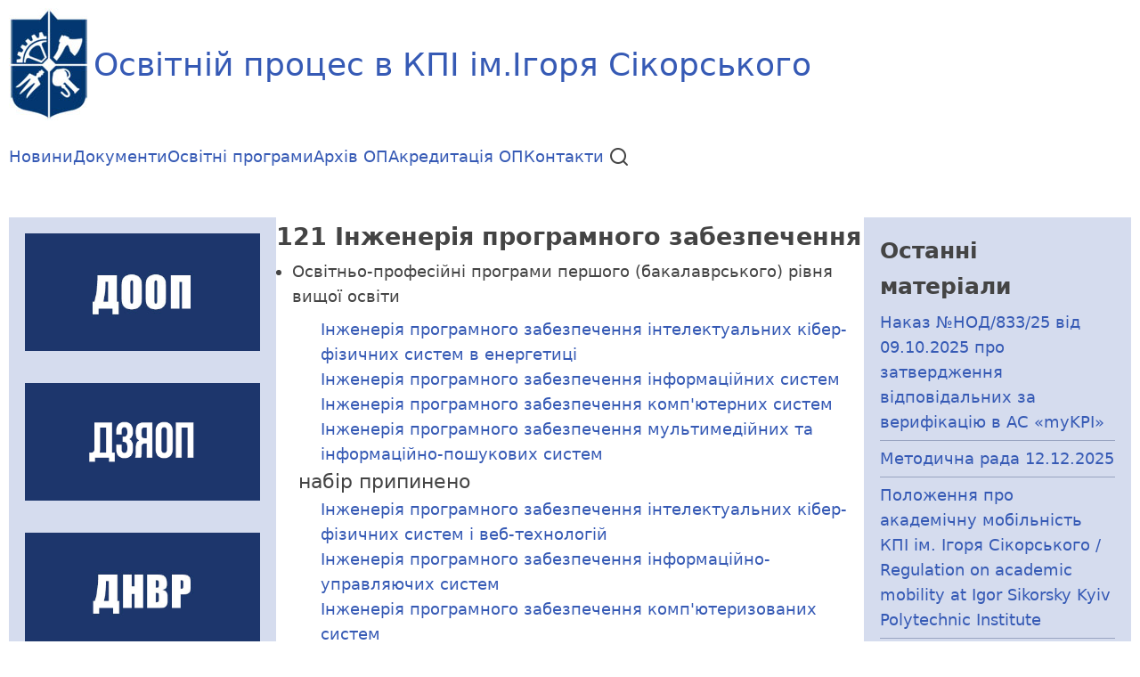

--- FILE ---
content_type: text/html; charset=UTF-8
request_url: https://osvita.kpi.ua/121
body_size: 4263
content:
<!DOCTYPE html>
<html lang="uk" dir="ltr">
  <head>
    <meta charset="utf-8" />
<meta name="Generator" content="Drupal 10 (https://www.drupal.org)" />
<meta name="MobileOptimized" content="width" />
<meta name="HandheldFriendly" content="true" />
<meta name="viewport" content="width=device-width, initial-scale=1.0" />

    <title>121 Інженерія програмного забезпечення | Освітній процес в КПІ ім.Ігоря Сікорського</title>
    <link rel="stylesheet" media="all" href="/core/themes/stable9/css/system/components/align.module.css?t1kd3r" />
<link rel="stylesheet" media="all" href="/core/themes/stable9/css/system/components/fieldgroup.module.css?t1kd3r" />
<link rel="stylesheet" media="all" href="/core/themes/stable9/css/system/components/container-inline.module.css?t1kd3r" />
<link rel="stylesheet" media="all" href="/core/themes/stable9/css/system/components/clearfix.module.css?t1kd3r" />
<link rel="stylesheet" media="all" href="/core/themes/stable9/css/system/components/details.module.css?t1kd3r" />
<link rel="stylesheet" media="all" href="/core/themes/stable9/css/system/components/hidden.module.css?t1kd3r" />
<link rel="stylesheet" media="all" href="/core/themes/stable9/css/system/components/item-list.module.css?t1kd3r" />
<link rel="stylesheet" media="all" href="/core/themes/stable9/css/system/components/js.module.css?t1kd3r" />
<link rel="stylesheet" media="all" href="/core/themes/stable9/css/system/components/nowrap.module.css?t1kd3r" />
<link rel="stylesheet" media="all" href="/core/themes/stable9/css/system/components/position-container.module.css?t1kd3r" />
<link rel="stylesheet" media="all" href="/core/themes/stable9/css/system/components/reset-appearance.module.css?t1kd3r" />
<link rel="stylesheet" media="all" href="/core/themes/stable9/css/system/components/resize.module.css?t1kd3r" />
<link rel="stylesheet" media="all" href="/core/themes/stable9/css/system/components/system-status-counter.css?t1kd3r" />
<link rel="stylesheet" media="all" href="/core/themes/stable9/css/system/components/system-status-report-counters.css?t1kd3r" />
<link rel="stylesheet" media="all" href="/core/themes/stable9/css/system/components/system-status-report-general-info.css?t1kd3r" />
<link rel="stylesheet" media="all" href="/core/themes/stable9/css/system/components/tablesort.module.css?t1kd3r" />
<link rel="stylesheet" media="all" href="/core/themes/stable9/css/views/views.module.css?t1kd3r" />
<link rel="stylesheet" media="all" href="/themes/thex/css/base.css?t1kd3r" />
<link rel="stylesheet" media="all" href="/themes/thex/css/layout.css?t1kd3r" />
<link rel="stylesheet" media="all" href="/themes/thex/css/core.css?t1kd3r" />
<link rel="stylesheet" media="all" href="/themes/thex/css/block.css?t1kd3r" />
<link rel="stylesheet" media="all" href="/themes/thex/css/font-icon.css?t1kd3r" />
<link rel="stylesheet" media="all" href="/themes/thex/css/header.css?t1kd3r" />
<link rel="stylesheet" media="all" href="/themes/thex/css/highlighted.css?t1kd3r" />
<link rel="stylesheet" media="all" href="/themes/thex/css/node.css?t1kd3r" />
<link rel="stylesheet" media="all" href="/themes/thex/css/search.css?t1kd3r" />
<link rel="stylesheet" media="all" href="/themes/thex/css/comments.css?t1kd3r" />
<link rel="stylesheet" media="all" href="/themes/thex/css/sidebar.css?t1kd3r" />
<link rel="stylesheet" media="all" href="/themes/thex/css/footer.css?t1kd3r" />
<link rel="stylesheet" media="all" href="/themes/thex/css/components.css?t1kd3r" />
<link rel="stylesheet" media="all" href="/themes/thex/css/elements.css?t1kd3r" />
<link rel="stylesheet" media="all" href="/themes/thex/css/shortcodes.css?t1kd3r" />
<link rel="stylesheet" media="all" href="/themes/thex/css/homepage.css?t1kd3r" />
<link rel="stylesheet" media="all" href="/themes/thex/css/clear.css?t1kd3r" />
<link rel="stylesheet" media="all" href="/themes/thex/css/extra.css?t1kd3r" />
<link rel="stylesheet" media="all" href="/themes/thex/css/responsive.css?t1kd3r" />

    
  </head>
  <body class="site-page user-guest two-sidebar">
        <a href="#main-content" class="visually-hidden focusable">
      Перейти до основного вмісту
    </a>
    
      <div class="dialog-off-canvas-main-canvas" data-off-canvas-main-canvas>
      <div class="header-top">
  <div class="container">
    <div class="header-top-container">
        <div class="header-top-block header-top-left">
      <div class="block-region region-header-top-left">
    <div id="block-thex-branding" class="settings-tray-editable block" data-drupal-settingstray="editable">
  
    
  <div class="block-content">
  <div class="site-branding">
      <div class="site-logo">
      <a href="/" rel="home">
        <img src="/sites/default/files/osvita.kpi_.jpg" alt="Головна" />
      </a>
    </div><!-- site-logo -->
        <div class="site-name-slogan">
              <div class="site-name">
          <a href="/" title="Головна" rel="home">Освітній процес в КПІ ім.Ігоря Сікорського</a>
        </div>
                </div><!-- site-name-slogan -->
  </div><!-- site-branding -->
  </div><!--/.block-content -->
</div><!--/.block -->

  </div>

  </div>
          </div><!-- /header-top-container -->
  </div><!-- /container -->
</div><!-- /header-top -->
<header class="header">
  <div class="container">
    <div class="header-container">
                  <div class="header-right">
                  <div class="mobile-menu">
	<span></span>
	<span></span>
	<span></span>
</div>
<div class="primary-menu-wrapper">
	<div class="menu-wrap">
		<div class="close-mobile-menu" aria-label="Close Main Menu"><i class="icon-close"></i></div>
		  <div class="block-region region-primary-menu">
    <nav role="navigation" aria-labelledby="block-thex-osnovnanavigaciya-menu" id="block-thex-osnovnanavigaciya" class="settings-tray-editable block block-menu" data-drupal-settingstray="editable">
            
  <h2 class="visually-hidden block-title" id="block-thex-osnovnanavigaciya-menu">Основна навіґація</h2>
  

        
              <ul class="menu">
                    <li class="menu-item menu-item-level-1">
        <a href="/news" title="Новини" data-drupal-link-system-path="news">Новини</a>
              </li>
                <li class="menu-item menu-item-level-1">
        <a href="/docs" title="Документи" data-drupal-link-system-path="docs">Документи</a>
              </li>
                <li class="menu-item menu-item-level-1">
        <a href="/op" title=" Освітні програми КПІ ім. Ігоря Сікорського" data-drupal-link-system-path="op">Освітні програми</a>
              </li>
                <li class="menu-item menu-item-level-1">
        <a href="/sop" title="Архів освітніх програм" data-drupal-link-system-path="sop">Архів ОП</a>
              </li>
                <li class="menu-item menu-item-level-1">
        <a href="/accreditation" title="Акредитація освітніх програм (ОП)">Акредитація ОП</a>
              </li>
                <li class="menu-item menu-item-level-1">
        <a href="/contacts" title="Контактні дані відповідальних осіб" data-drupal-link-system-path="contacts">Контакти</a>
              </li>
        </ul>
  


  </nav>

  </div>

	</div>
</div>
         <!--  end if for primary_menu -->
                  <div class="full-page-search">
  <div class="search-icon">
    <i class="icon-search"></i>
  </div> <!--/.search icon -->
  <div class="search-box">
    <div class="container">
      <div class="search-box-content">
            <div class="block-region region-search-box">
    <div class="search-block-form settings-tray-editable block" data-drupal-selector="search-block-form" id="block-thex-search" role="search" data-drupal-settingstray="editable">
  
      <h2 class="block-title">Пошук</h2>
    
  <div class="block-content">
      <form action="/search/node" method="get" id="search-block-form" accept-charset="UTF-8">
  <div class="js-form-item form-item form-type-search js-form-type-search form-item-keys js-form-item-keys form-no-label">
      <label for="edit-keys" class="visually-hidden">Пошук</label>
        <input title="Введіть терміни, які необхідно знайти." data-drupal-selector="edit-keys" type="search" id="edit-keys" name="keys" value="" size="15" maxlength="128" class="form-search" />

        </div>
<div data-drupal-selector="edit-actions" class="form-actions js-form-wrapper form-wrapper" id="edit-actions"><input data-drupal-selector="edit-submit" type="submit" id="edit-submit" value="Пошук" class="button js-form-submit form-submit" />
</div>

</form>

    </div><!--/.block-content -->
</div><!--/.block -->

  </div>

        <div class="header-search-close"><i class="icon-close"></i></div>
      </div><!--/search-box-content -->
    </div><!-- container -->
  </div> <!-- /.search-box -->
</div> <!--/.full-page-search -->
              </div> <!-- /.header-right -->
        </div><!-- /header-container -->
  </div><!-- /container -->
</header><!-- /header -->
<div class="main-wrapper">
  <div class="container">
    <a id="main-content" tabindex="-1"></a>
    <div class="main-container">
      <main id="main" class="main-content">
                <div class="node-content">
            <div class="block-region region-content">
    <div data-drupal-messages-fallback class="hidden"></div><div id="block-thex-page-title" class="block">
  
    
  <div class="block-content">
      <div class="page-title-wrap">
  
      <h1 class="page-title">121 Інженерія програмного забезпечення</h1>
    
</div> <!--/.page-title-wrap -->

    </div><!--/.block-content -->
</div><!--/.block -->
<div id="block-thex-content" class="block">
  
    
  <div class="block-content">
      <div class="views-element-container"><div class="js-view-dom-id-56e12a2571c11bbd2f441f92905d4e5a7d860c3d699003e8122a2e5d2cf7e0ee">
  
  
  

      <header>
      <div>
  
    
  
</div>

    </header>
  
  
  

  <ul><li>Освітньо-професійні програми першого (бакалаврського) рівня вищої освіти</li></ul>
    <div class="views-row"><div class="nechot"><span><a href="/121_OPPB_IPZIKFSE" hreflang="uk">Інженерія програмного забезпечення інтелектуальних кібер-фізичних систем в енергетиці</a></span></div></div>
    <div class="views-row"><div class="nechot"><span><a href="/121_OPPB_IPZIS" hreflang="uk">Інженерія програмного забезпечення інформаційних систем</a></span></div></div>
    <div class="views-row"><div class="nechot"><span><a href="/121_OPPB_IPZKS" hreflang="uk">Інженерія програмного забезпечення комп&#039;ютерних систем</a></span></div></div>
    <div class="views-row"><div class="nechot"><span><a href="/121_OPPB_IPZMIPS" hreflang="uk">Інженерія програмного забезпечення мультимедійних та інформаційно-пошукових систем</a></span></div></div>
  <h3>набір припинено</h3>
    <div class="views-row"><div class="nechot"><span><a href="/121_OPPB_IPZIKFSVT" hreflang="uk">Інженерія програмного забезпечення інтелектуальних кібер-фізичних систем і веб-технологій</a></span></div></div>
    <div class="views-row"><div class="nechot"><span><a href="/121_OPPB_IPZIUS" hreflang="uk">Інженерія програмного забезпечення інформаційно-управляючих систем</a></span></div></div>
    <div class="views-row"><div class="nechot"><span><a href="/121_OPPB_IPZKzS" hreflang="uk">Інженерія програмного забезпечення комп&#039;ютеризованих систем</a></span></div></div>
    <div class="views-row"><div class="nechot"><span><a href="/121_OPPB_IPZRS" hreflang="uk">Інженерія програмного забезпечення розподілених систем</a></span></div></div>

<ul><li>Освітньо-професійні програми другого (магістерського) рівня вищої освіти</li></ul>
    <div class="views-row"><div class="nechot"><span><a href="/121_OPPM_IPZIKFSE" hreflang="uk">Інженерія програмного забезпечення інтелектуальних кібер-фізичних систем в енергетиці</a></span></div></div>
    <div class="views-row"><div class="nechot"><span><a href="/121_OPPM_IPZIS" hreflang="uk">Інженерія програмного забезпечення інформаційних систем</a></span></div></div>
    <div class="views-row"><div class="nechot"><span><a href="/121_OPPM_IPZKS" hreflang="uk">Інженерія програмного забезпечення комп&#039;ютерних систем</a></span></div></div>
    <div class="views-row"><div class="nechot"><span><a href="/121_OPPM_IPZMIPS" hreflang="uk">Інженерія програмного забезпечення мультимедійних та інформаційно-пошукових систем</a></span></div></div>
  <h3>набір припинено</h3>
    <div class="views-row"><div class="nechot"><span><a href="/121_OPPM_IPZIKFSVT" hreflang="uk">Інженерія програмного забезпечення інтелектуальних кібер-фізичних систем і веб-технологій</a></span></div></div>
    <div class="views-row"><div class="nechot"><span><a href="/121_OPPM_IPZIUS" hreflang="uk">Інженерія програмного забезпечення інформаційно-управляючих систем</a></span></div></div>
    <div class="views-row"><div class="nechot"><span><a href="/121_OPPM_IPZRS" hreflang="uk">Інженерія програмного забезпечення розподілених систем</a></span></div></div>

<ul><li>Освітньо-наукові програми другого (магістерського) рівня вищої освіти</li></ul>
    <div class="views-row"><div class="nechot"><span><a href="/121_ONPM_IPZIKFSE" hreflang="uk">Інженерія програмного забезпечення інтелектуальних кібер-фізичних систем в енергетиці</a></span></div></div>
    <div class="views-row"><div class="nechot"><span><a href="/121_ONPM_IPZIS" hreflang="uk">Інженерія програмного забезпечення інформаційних систем</a></span></div></div>
    <div class="views-row"><div class="nechot"><span><a href="/121_ONPM_IPZKS" hreflang="uk">Інженерія програмного забезпечення комп&#039;ютерних систем</a></span></div></div>
    <div class="views-row"><div class="nechot"><span><a href="/121_ONPM_IPZMIPS" hreflang="uk">Інженерія програмного забезпечення мультимедійних та інформаційно-пошукових систем</a></span></div></div>
  <h3>набір припинено</h3>
    <div class="views-row"><div class="nechot"><span><a href="/121_ONPM_IPZIKFSVT" hreflang="uk">Інженерія програмного забезпечення інтелектуальних кібер-фізичних систем і веб-технологій</a></span></div></div>
    <div class="views-row"><div class="nechot"><span><a href="/121_ONPM_IPZIUS" hreflang="uk">Інженерія програмного забезпечення інформаційно-управляючих систем</a></span></div></div>
    <div class="views-row"><div class="nechot"><span><a href="/121_ONPM_IPZKIS" hreflang="uk">Інженерія програмного забезпечення комп&#039;ютерних та інформаційних систем</a></span></div></div>
    <div class="views-row"><div class="nechot"><span><a href="/121_ONPM_IPZRS" hreflang="uk">Інженерія програмного забезпечення розподілених систем</a></span></div></div>

<ul><li>Освітньо-наукові програми третього (освітньо-наукового) рівня вищої освіти</li></ul>
    <div class="views-row"><div class="nechot"><span><a href="/121_ONPD_IPZ" hreflang="uk">Інженерія програмного забезпечення</a></span></div></div>
  <h3>набір припинено</h3>
    <div class="views-row"><div class="nechot"><span><a href="/121_ONPD_IPZKIPS" hreflang="uk">Інженерія програмного забезпечення комп&#039;ютерних та інформаційно-пошукових систем</a></span></div></div>
    <div class="views-row"><div class="nechot"><span><a href="/121_ONPD_IPZRS" hreflang="uk">Інженерія програмного забезпечення розподілених систем</a></span></div></div>


    

  
  

      <footer>
      <p><a href="/op">Інші спеціальності</a></p>

    </footer>
  
  
</div>
</div>

    </div><!--/.block-content -->
</div><!--/.block -->

  </div>

        </div>
              </main>
          <aside id="sidebar-left" class="sidebar block-section" role="complementary">
    <div class="block-region region-sidebar-first">
    <div id="block-thex-doop" class="settings-tray-editable block" data-drupal-settingstray="editable">
  
    
  <div class="block-content">
      
            <div class="field field--name-body field--type-text-with-summary field--label-hidden field-item"><p><a href="/doop"><img src="/files/doop.jpg" alt="ДООП" width="100%" height="100%" loading="lazy"></a></p>
</div>
      
    </div><!--/.block-content -->
</div><!--/.block -->
<div id="block-thex-dzyaop" class="settings-tray-editable block" data-drupal-settingstray="editable">
  
    
  <div class="block-content">
      
            <div class="field field--name-body field--type-text-with-summary field--label-hidden field-item"><p><a href="/dziaop"><img src="/files/dziaop.png" alt="ДЗЯОП" width="100%" height="100%" loading="lazy"></a></p>
</div>
      
    </div><!--/.block-content -->
</div><!--/.block -->
<div id="block-thex-dnvr" class="settings-tray-editable block" data-drupal-settingstray="editable">
  
    
  <div class="block-content">
      
            <div class="field field--name-body field--type-text-with-summary field--label-hidden field-item"><p><a href="/dnvr"><img src="/files/dnvr.jpg" alt="ДНВР" width="100%" height="100%" loading="lazy"></a></p>
</div>
      
    </div><!--/.block-content -->
</div><!--/.block -->
<div id="block-thex-metodichnarada" class="settings-tray-editable block" data-drupal-settingstray="editable">
  
    
  <div class="block-content">
      
            <div class="field field--name-body field--type-text-with-summary field--label-hidden field-item"><p><a href="/metodrada"><img alt="Матеріали методичних рад" src="/files/metod.jpg" width="100%"></a></p>
</div>
      
    </div><!--/.block-content -->
</div><!--/.block -->

  </div>

</aside>              <aside id="sidebar-right" class="sidebar block-section" role="complementary">
    <div class="block-region region-sidebar-second">
    <div class="views-element-container settings-tray-editable block" id="block-thex-views-block-content-recent-block-1" data-drupal-settingstray="editable">
  
      <h2 class="block-title">Останні матеріали</h2>
    
  <div class="block-content">
      <div><div class="js-view-dom-id-a5e981b58cbeb076255242f39d133b8ce105cee837b873313dd1f6c28d591738">
  
  
  

  
  
  

  <div class="item-list">
  
  <ul>

          <li><div class="views-field views-field-title"><span class="field-content"><a href="/node/1631" hreflang="uk">Наказ №НОД/833/25 від 09.10.2025 про затвердження відповідальних за верифікацію  в АС «myKPI»</a></span></div></li>
          <li><div class="views-field views-field-title"><span class="field-content"><a href="/node/1630" hreflang="uk">Методична рада 12.12.2025</a></span></div></li>
          <li><div class="views-field views-field-title"><span class="field-content"><a href="/ppam" hreflang="uk">Положення про академічну мобільність КПІ ім. Ігоря Сікорського / Regulation on academic mobility at Igor Sikorsky Kyiv Polytechnic Institute</a></span></div></li>
          <li><div class="views-field views-field-title"><span class="field-content"><a href="/node/1629" hreflang="uk">Акредитаційна експертиза підготовки магістрів ОПП &quot;Інженерія авіаційних та ракетно-космічних систем&quot;</a></span></div></li>
          <li><div class="views-field views-field-title"><span class="field-content"><a href="/mr_02_2025-2026" hreflang="uk">Методична рада 06.11.2025</a></span></div></li>
          <li><div class="views-field views-field-title"><span class="field-content"><a href="/node/1627" hreflang="uk">Акредитаційна експертиза підготовки магістрів ОПП &quot;Міжнародні соціальні проекти та волонтерська діяльність&quot;</a></span></div></li>
          <li><div class="views-field views-field-title"><span class="field-content"><a href="/node/1626" hreflang="uk">Акредитаційна експертиза підготовки  магістрів ОПП &quot;Екоефективне повоєнне відновлення забруднених територій&quot;</a></span></div></li>
          <li><div class="views-field views-field-title"><span class="field-content"><a href="/mr_01_2025-2026" hreflang="uk">Методична рада 02.10.2025</a></span></div></li>
          <li><div class="views-field views-field-title"><span class="field-content"><a href="/node/1624" hreflang="uk">Положення про планування роботи науково-педагогічних та педагогічних працівників КПІ ім. Ігоря Сікорського</a></span></div></li>
          <li><div class="views-field views-field-title"><span class="field-content"><a href="/ppvpnpipzvo" hreflang="uk">Положення про переведення, відрахування, поновлення та надання академічної відпустки в КПІ ім. Ігоря Сікорського</a></span></div></li>
    
  </ul>

</div>

    

  
  

  
  
</div>
</div>

    </div><!--/.block-content -->
</div><!--/.block -->

  </div>

</aside>        </div><!--/main-container -->
  </div><!--/container -->
</div><!--/main-wrapper -->
  <footer class="footer-blocks footer">
  <div class="container">
    <div class="footer-blocks-container">
              <div class="footer-block footer-one">
            <div class="block-region region-footer-one">
    <div id="block-thex-korisniposilannya" class="settings-tray-editable block" data-drupal-settingstray="editable">
  
      <h2 class="block-title">Корисні посилання</h2>
    
  <div class="block-content">
      
            <div class="field field--name-body field--type-text-with-summary field--label-hidden field-item"><p><a href="https://kpi.ua/">КПІ ім.Ігоря Сікорського</a><br>
<a href="https://mon.gov.ua/">МОН України</a><br>
<a href="https://naqa.gov.ua/">Національне агентство із забезпечення якості вищої освіти</a><br>
<a href="/software">Ліцензійне ПЗ</a></p>
</div>
      
    </div><!--/.block-content -->
</div><!--/.block -->

  </div>

        </div>
                    <div class="footer-block footer-two">
            <div class="block-region region-footer-two">
    <div id="block-thex-elektronniykampus" class="settings-tray-editable block" data-drupal-settingstray="editable">
  
    
  <div class="block-content">
      
            <div class="field field--name-body field--type-text-with-summary field--label-hidden field-item"><p><a href="https://ecampus.kpi.ua/"><img src="/sites/default/files/e-campus.jpg" width="100%"></a></p>
</div>
      
    </div><!--/.block-content -->
</div><!--/.block -->

  </div>

        </div>
                    <div class="footer-block footer-three">
            <div class="block-region region-footer-three">
    <div id="block-thex-aspnpasfr" class="settings-tray-editable block" data-drupal-settingstray="editable">
  
    
  <div class="block-content">
      
            <div class="field field--name-body field--type-text-with-summary field--label-hidden field-item"><p><a href="https://my.kpi.ua/"><img src="/sites/default/files/inline-images/2.gif" width="105" height="145" class="align-center" loading="lazy"></a></p>
</div>
      
    </div><!--/.block-content -->
</div><!--/.block -->

  </div>

        </div>
                    <div class="footer-block footer-four">
            <div class="block-region region-footer-four">
    <div id="block-thex-grafiknavchalnogoprocesu" class="settings-tray-editable block" data-drupal-settingstray="editable">
  
    
  <div class="block-content">
      
            <div class="field field--name-body field--type-text-with-summary field--label-hidden field-item"><p><a href="/gnp"><img src="/sites/default/files/calendar1.jpg" width="100%" height="100%" loading="lazy"></a></p>
</div>
      
    </div><!--/.block-content -->
</div><!--/.block -->

  </div>

        </div>
          </div><!-- /footer-top-container -->
  </div><!-- /container -->
</footer><!-- /footer-top -->
  <footer class="footer-bottom-blocks footer">
  <div class="container">
    <div class="footer-bottom-blocks-container">
              <div class="footer-bottom-block footer-bottom-block-left">
            <div class="block-region region-footer-bottom-left">
    <nav role="navigation" aria-labelledby="block-thex-footer-menu" id="block-thex-footer" class="settings-tray-editable block block-menu" data-drupal-settingstray="editable">
            
  <h2 class="visually-hidden block-title" id="block-thex-footer-menu">Меню нижнього колонтитулу</h2>
  

        
              <ul class="menu">
                    <li class="menu-item menu-item-level-1">
        <a href="/contact" title="Поставити запитання ">Зворотний зв&#039;язок</a>
              </li>
        </ul>
  


  </nav>

  </div>

        </div>
                </div><!-- /footer-bottom-blocks-container -->
  </div><!-- /container -->
</footer><!-- /footer-bottom-blocks -->
<footer class="footer-bottom footer">
  <div class="container">
    <div class="footer-bottom-container">
      <div class="website-copyright">
        &copy; 2026 Освітній процес в КПІ ім.Ігоря Сікорського, All rights reserved.
      </div>
              <div class="footer-bottom-last">
            <div class="block-region region-footer-bottom-last">
    <div id="block-thex-powered" class="settings-tray-editable block" data-drupal-settingstray="editable">
  
    
  <div class="block-content">
      <span>Працює на <a href="https://www.drupal.org">Drupal</a></span>
    </div><!--/.block-content -->
</div><!--/.block -->

  </div>

        </div><!-- /footer-bottom-last -->
          </div><!-- /footer-bottom-container -->
  </div><!-- /container -->
</footer><!-- /footer-bottom -->
  <div class="scrolltop"><i class="icon-arrow-up"></i></div>

  </div>

    
    <script src="/sites/default/files/js/js_dmydYUlZYmPnZicZ9YZ1E_Yg_VR-pv1muTjLHSJNG7o.js?scope=footer&amp;delta=0&amp;language=uk&amp;theme=thex&amp;include=eJwryUit0E_PyU9KzNEtLqnMycxLBwBK4weR"></script>

  </body>
</html>


--- FILE ---
content_type: text/css
request_url: https://osvita.kpi.ua/themes/thex/css/layout.css?t1kd3r
body_size: 282
content:
/*
 * Layout
 */
 /* Layout -> containers */
.container {
  position: relative;
  width: 100%;
  max-width: 1600px;
  margin: 0 auto;
  padding: 0 10px;
 }
 /* Layout -> Main wrapper (Main + Sidebar) */
 .main-wrapper {
  position: relative;
  display: block;
  padding: 2rem 0;
}
.main-container {
  position: relative;
  display: -webkit-box;
  display: -ms-flexbox;
  display: flex;
  -webkit-box-orient: vertical;
  -webkit-box-direction: normal;
  -ms-flex-direction: column;
  flex-direction: column;
  gap: 1.5rem;
}
/* Main
--------------------------------*/
#main {
 position: relative;
 -webkit-box-ordinal-group: 1;
     -ms-flex-order: 0;
         order: 0;
}
#sidebar-left {
 -webkit-box-ordinal-group: 2;
     -ms-flex-order: 1;
         order: 1;
}
#sidebar-right {
 -webkit-box-ordinal-group: 3;
     -ms-flex-order: 2;
         order: 2;
}
/* No sidebar + main */
.no-sidebar #main,
.sidebar-left #main,
.sidebar-right #main,
.two-sidebar #main,
#sidebar-left,
#sidebar-right {
 -webkit-box-flex: 1;
     -ms-flex: 1 1 100%;
         flex: 1 1 100%;
 width: 100%;
}
#front-main {
 -webkit-box-flex: 1;
     -ms-flex: 1 1 100%;
         flex: 1 1 100%;
 width: 100%;
 margin: 0;
}

/* Frontpage with Sidebar
--------------------------------*/
.front-content-with-sidebar {
 display: -webkit-box;
 display: -ms-flexbox;
 display: flex;
}


--- FILE ---
content_type: text/css
request_url: https://osvita.kpi.ua/themes/thex/css/comments.css?t1kd3r
body_size: 303
content:
#comments {
  position: relative;
  margin: 0;
}
.comments-title i,
.add-comment-title i {
  font-size: 1em;
}
/* Comment -> comment form */
.comment-form-wrap {
  position: relative;
  margin: 2rem 0 1rem 0;
}
.add-comment-title {
  margin: 0;
}
.comment-form label {
  display: block;
}
/* Comments -> single comment */
.comment {
  position: relative;
  background-color: var(--light);
  display: -webkit-box;
  display: -ms-flexbox;
  display: flex;
  flex-direction: column;
  width: 100%;
  margin-bottom: 1rem;
  padding: 1rem;
}
.comment-header {
  position: relative;
  display: flex;
  width: 100%;
  border-bottom: 2px solid var(--border);
  padding: 1rem;
  margin-bottom: 1rem;
}
.comment-user-picture {
  position: relative;
  text-align: center;
  align-self: center;
}
.comment-user-picture img {
  max-width: 100px;
  height: auto;
}
.comment-user-picture .image-field {
  margin: 0;
}
.comment-meta {
  padding-left: 1rem;
}
h3.comment-title {
  font-size: 1.2rem;
  margin: 0.1rem 0;
}
.comment-meta p {
  margin: 0
}
.comment-body {
  position: relative;
  width: 100%;
  -webkit-box-flex: 1;
  -ms-flex: 1 1;
  flex: 1 1;
}
#comments .indented {
  margin-left: 3rem;
}
.comment-body .links {
  display: flex;
  gap: 1rem;
}
.comment-body .links a {
  padding: 4px 12px;
  border: 2px solid var(--border);
  border-radius: 4px;
}
.comment-body .links a:hover {
  background-color: #ffffff;
}

--- FILE ---
content_type: text/css
request_url: https://osvita.kpi.ua/themes/thex/css/components.css?t1kd3r
body_size: 894
content:

/* Admin Toolbar */
button.toolbar-item,
button.toolbar-icon {
  background: none;
}

/* Drupal system message */
.message {
  position: relative;
  margin: 1rem 0;
  padding: 1rem 1rem 1rem 4rem;
  color: #ffffff;
}
.message a,
.message a:visited {
  color: #ffffff;
  text-decoration: underline;
}
.message p:last-child {
  margin: 0;
}
.message em {
  font-style: italic;
}
.message-status {
  background: #89ad32;
}
.message-status::before {
  content: url(../images/icons/message/success.svg);
  background: #759625;
}
.message-error {
  background: #c94d1c;
}
.message-error::before {
  content: url(../images/icons/message/error.svg);
  background-color: #b3461b;
}
.message-warning {
  background: #cd5a0a;
}
.message-warning::before {
  content: url(../images/icons/message/warning.svg);
  background-color: #a44707;
}
.message::before {
  position: absolute;
  top: 0;
  left: 0;
  width: 3.6rem;
  height: 100%;
  display: -webkit-box;
  display: -ms-flexbox;
  display: flex;
  -webkit-box-pack: center;
      -ms-flex-pack: center;
          justify-content: center;
  -webkit-box-align: center;
      -ms-flex-align: center;
          align-items: center;
  line-height: 0;
}

/* Main -> Admin Tabs */
ul.page-tabs {
  margin: 0 0 0.6rem 0;
  padding: 0;
  list-style: none;
  display: -webkit-box;
  display: -ms-flexbox;
  display: flex;
  border-bottom: 2px solid var(--primary);
}
.page-tabs li {
  display: -webkit-inline-box;
  display: -ms-inline-flexbox;
  display: inline-flex;
  padding: 0;
}
.page-tabs li a {
  background-color: var(--dark);
  color: #ffffff;
  padding: 0.5rem 1rem;
  border-right: 2px solid var(--border);
}
.page-tabs li.active-page-tab a,
.page-tabs li a:hover {
  color: var(--primary);
}
/* Node submitted details */
.node-submitted-details {
  position: relative;
  display: flex;
  justify-content: space-between;
  align-items: center;
  flex-wrap: wrap;
}
.node-submitted-details {
  -webkit-flex: 1 1 auto;
  -ms-flex: 1 1 auto;
  flex: 1 1 auto;
}
/* Entity reference */
.node-taxonomy-container, .node-links-container {
  position: relative;
  display: block;
  width: 100%;
  margin: 0;
  padding: 1rem 0;
}
h3.term-title {
  font-size: 1.2em;
}
ul.taxonomy-terms {
  margin: 10px 0;
  padding: 0;
  list-style: none;
  list-style-type: none;
}
li.taxonomy-term {
  position: relative;
  display: inline-block;
  padding: 0;
  word-break: break-all;
}
li.taxonomy-term:not(:last-child) {
  margin-right: 1rem;
}
.taxonomy-term a {
  padding: 6px 14px;
}
/* Node Links */
.node-links-container ul.links {
  position: relative;
  margin: 0;
  padding: 0;
  list-style: none;
  list-style-type: none;
}
.node-links-container .links {
  display: flex;
  justify-content: space-between;
  flex-wrap: wrap;
}
ul.inline,
ul.links.inline {
  padding-left: 0;
}
ul.inline li {
  position: relative;
  display: inline-block;
  list-style-type: none;
}
ul.inline li a {
  display: inline-block;
}
/* Pager */
.pager {
  position: relative;
}
.pager ul.pager__items {
  position: relative;
  margin: 0;
  padding: 1rem 0;
  list-style: none;
  list-style-type: none;
}
.pager__items {
  clear: both;
  text-align: center;
}
.pager__item {
  display: inline-block;
  padding: 12px 0;
}
.pager__item a {
  padding: 8px 14px;
  color: #fff;
  background: var(--dark);
}
.pager__item a:hover,
.pager__item.is-active a {
  background: var(--primary);
  color: #fff;
}
/* vertical Tabs */
.vertical-tabs__panes {
  padding: 1rem;
}
/* components -> Scroll To Top. */
.scrolltop {
  position: fixed;
  display: none;
  bottom: 10px;
  right: 10px;
  width: 50px;
  height: 50px;
  border-radius: 50%;
  background: var(--primary);
  color: #ffffff;
  font-size: 20px;
  z-index: 20;
  cursor: pointer;
  text-align: center;
  padding: 4px;
  -webkit-box-pack: center;
      -ms-flex-pack: center;
          justify-content: center;
  -webkit-box-align: center;
      -ms-flex-align: center;
          align-items: center;
}
.scrolltop:hover {
  background: var(--secondary);
}


--- FILE ---
content_type: text/css
request_url: https://osvita.kpi.ua/themes/thex/css/elements.css?t1kd3r
body_size: 175
content:

.nechot  {

  margin-left: 50px;
}

#block-thex-content h3

{

  margin-left: 25px;
  color: #444444;
  font-weight: 200;
}

.page-title h1 {
  margin: 75px 0 50px 0;
}

.node-type-novi-osvitni-prohramy {
  all: none;
}

.node-type-novi-osvitni-prohramy .node-taxonomy-container {
        display: flex;
	margin: 0px;
	padding: 0px;
}	

.node-type-novi-osvitni-prohramy .node-taxonomy-container h3.term-title {

	font-size: 100%;
	margin-top: 0px;
	margin-left: 0px;
	margin-bottom: 0px;
	margin-right: 20px;
	padding: 0px;
	font-weight: normal;
	margin-block: 0px;	
}	


.node-type-novi-osvitni-prohramy  ul.taxonomy-terms {
	margin: 0px 0px 0px 0px;
	padding: 0px;
}
.node-type-novi-osvitni-prohramy li.taxonomy-term { 
	font-size: 100%;
	margin: 0px;
	padding: 0px;
}

.node-type-novi-osvitni-prohramy .field { 
	margin: 0px;
	padding: 0px;
}
.node-type-novi-osvitni-prohramy div {
  padding: 0px;
  margin: 0px;
}

--- FILE ---
content_type: text/css
request_url: https://osvita.kpi.ua/themes/thex/css/responsive.css?t1kd3r
body_size: 944
content:
@media (min-width: 769px) {
  .w10,
  .w20,
  .w30,
  .w40,
  .w50,
  .w60,
  .w70,
  .w80,
  .w90 {
    flex-basis: calc(50% - 5px);
  }
}

@media (min-width: 993px) {
  html {
    font-size: 18px;
  }
  /* Header */
  .header-top-container {
    -webkit-box-orient: horizontal;
    -webkit-box-direction: normal;
        -ms-flex-direction: row;
            flex-direction: row;
            gap: 1rem;
  }
  /* Header -> Search form */
  .header-search-close {
    top: 2rem;
  }
  .search-box-content .block-title {
    display: block;
  }
  .breadcrumb-item span {
    margin: 0 10px;
  }
  /* Main */
  .main-container {
    -webkit-box-orient: horizontal;
    -webkit-box-direction: normal;
        -ms-flex-direction: row;
            flex-direction: row;
  }
  #main {
    -webkit-box-ordinal-group: 2;
        -ms-flex-order: 1;
            order: 1;
  }
  #sidebar-left {
    -webkit-box-ordinal-group: 1;
        -ms-flex-order: 0;
            order: 0;
  }
  #sidebar-right {
    -webkit-box-ordinal-group: 3;
        -ms-flex-order: 2;
            order: 2;
  }
  /* one sidebar + main */
  .sidebar-left #main,
  .sidebar-right #main {
    -webkit-box-flex: 1;
        -ms-flex: 1 1 70%;
            flex: 1 1 70%;
  }
  /* Both sidebar + main */
  .two-sidebar #main {
    -webkit-box-flex: 1;
        -ms-flex: 1 1 40%;
            flex: 1 1 40%;
  }
  /* Sidebar
  --------------------------------*/
  #sidebar-left {
    -webkit-box-flex: 0;
        -ms-flex: 0 1 30%;
            flex: 0 1 30%;
  }
  #sidebar-right {
    -webkit-box-flex: 0;
        -ms-flex: 0 1 30%;
            flex: 0 1 30%;
  }
  /* Footer */
  .footer-container {
    -webkit-box-orient: horizontal;
    -webkit-box-direction: normal;
        -ms-flex-direction: row;
            flex-direction: row;
  }
  .footer-bottom-blocks-container {
    -webkit-box-orient: horizontal;
    -webkit-box-direction: normal;
        -ms-flex-direction: row;
            flex-direction: row;
    -webkit-box-pack: justify;
        -ms-flex-pack: justify;
            justify-content: space-between;
  }

  .footer-bottom-container {
    -webkit-box-orient: horizontal;
    -webkit-box-direction: normal;
        -ms-flex-direction: row;
            flex-direction: row;
    -webkit-box-pack: justify;
        -ms-flex-pack: justify;
            justify-content: space-between;
    -webkit-box-align: center;
        -ms-flex-align: center;
            align-items: center;
  }
  .footer-bottom-last {
    -webkit-box-orient: horizontal;
    -webkit-box-direction: normal;
        -ms-flex-direction: row;
            flex-direction: row;
    -webkit-box-pack: justify;
        -ms-flex-pack: justify;
            justify-content: space-between;
    -webkit-box-align: center;
        -ms-flex-align: center;
            align-items: center;
  }
  .copyright {
    margin-bottom: 0;
  }
  /* shortcodes -> content width */
  .width30 {
    width: 30%;
  }
  .width40 {
    width: 40%;
  }
  .width50 {
    width: 50%;
  }
  .width60 {
    width: 60%;
  }
  .width70 {
    width: 70%;
  }
  .width80 {
    width: 80%;
  }
  .width90 {
    width: 90%;
  }
  /* shortcodes -> responsive column */
  .w10 {
    flex-basis: calc(10% - 10px);
  }
  .w20 {
    flex-basis: calc(20% - 10px);
  }
  .w30 {
    flex-basis: calc(30% - 10px);
  }
  .w40 {
    flex-basis: calc(40% - 10px);
  }
  .w50 {
    flex-basis: calc(50% - 10px);
  }
  .w60 {
    flex-basis: calc(60% - 10px);
  }
  .w70 {
    flex-basis: calc(70% - 10px);
  }
  .w80 {
    flex-basis: calc(80% - 10px);
  }
  .w90 {
    flex-basis: calc(90% - 10px);
  }
  /* Shortcodes -> responsive view */
  .view-in-mobile {
    display: none;
  }
  .view-in-desktop {
    display: block;
  }
}
@media (min-width: 1200px) {
  th {
    padding: 10px;
  }
  td {
    padding: 5px 10px;
  }
  /* Header */
  .header-right {
    gap: 1rem;
  }
  .menu-wrap {
    position: relative;
    background-color: transparent;
    max-width: 100%;
    -webkit-transform: translateX(0);
        -ms-transform: translateX(0);
            transform: translateX(0);
    -webkit-transition: none;
    -o-transition: none;
    transition: none;
  }
  .menu-wrap .menu {
    flex-direction: row;
  }
  .menu-wrap .menu,
  .menu-wrap .menu a {
    color: var(--primary);
  }
  .menu-wrap .menu-item a,
  .menu-wrap .menu-item > span {
    border-bottom: 0;
  }
  .menu-wrap .menu > li,
  .menu-wrap .collapsed,
  .menu-wrap .expanded,
  .menu-wrap .menu-item-has-children {
    display: inline-flex;
    align-items: center;
  }
  .menu-wrap .collapsed:hover,
  .menu-wrap .expanded:hover,
  .menu-wrap .menu-item-has-children:hover {
    background-color: var(--light);
  }
  .menu-wrap .collapsed::after,
  .menu-wrap .expanded::after,
  .menu-wrap .menu-item-has-children::after {
    content: '+';
  }
  .menu-wrap .submenu {
    position: absolute;
    display: none;
    background-color: var(--light);
    font-size: 0.9rem;
    top: 100%;
    min-width: 180px;
    max-width: 200px;
    opacity: 0;
  }
  .collapsed:hover > .submenu,
  .expanded:hover  > .submenu,
  .menu-item-has-children:hover  > .submenu {
    display: flex;
    -webkit-animation: slideUp 0.5s forwards;
    animation: slideUp 0.5s forwards;
  }
  .menu-wrap .submenu li {
    border-bottom: 1px solid var(--border);
  }
  .menu-wrap .submenu .submenu {
    top: 0;
    left: 100%;
  }
  .menu-wrap .submenu li > a,
  .menu-wrap .submenu li > span {
    padding: 0.5rem;
  }
  .menu-wrap .submenu .submenu .menu-item > a,
  .menu-wrap .submenu .submenu .menu-item > span {
    padding: 0.5rem;
  }
  .mobile-menu,
  .close-mobile-menu {
    display: none;
  }

  #sidebar-left, #sidebar-right {
    min-width: 250px;
    max-width: 300px;
  }



}
